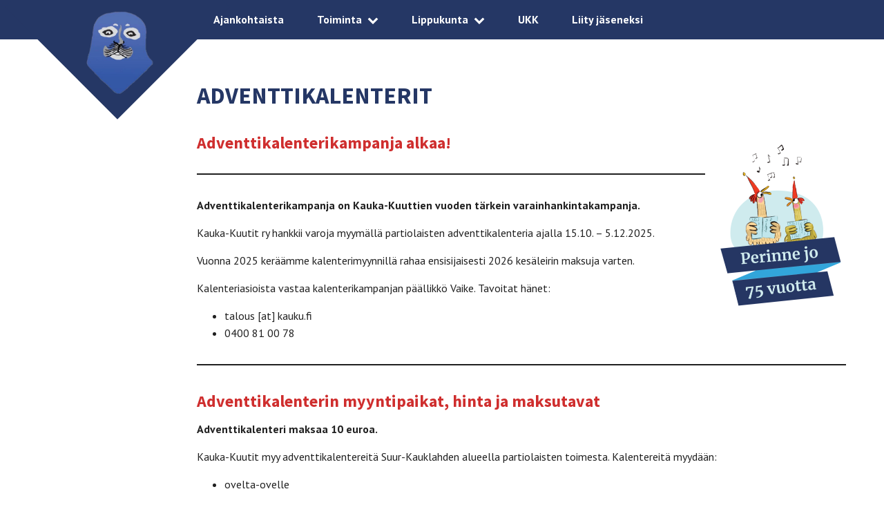

--- FILE ---
content_type: text/html; charset=UTF-8
request_url: https://www.kauku.fi/adventtikalenterit/
body_size: 15335
content:
<!DOCTYPE html>
<html lang="fi" class="no-js">
<head>
  <meta charset="UTF-8">
  <meta name="viewport" content="width=device-width, initial-scale=1">
  <link rel="profile" href="https://gmpg.org/xfn/11">
  <script
				type="text/javascript"
				src="https://app.termly.io/resource-blocker/a3c08b38-b130-4bfe-a4e3-b2226e167c4f?autoBlock=on">
			</script><title>Adventtikalenterit &#8211; Kauka-Kuutit RY</title>
<meta name='robots' content='max-image-preview:large' />
<link rel="alternate" type="application/rss+xml" title="Kauka-Kuutit RY &raquo; syöte" href="https://www.kauku.fi/feed/" />
<link rel="alternate" type="application/rss+xml" title="Kauka-Kuutit RY &raquo; kommenttien syöte" href="https://www.kauku.fi/comments/feed/" />
<link rel="alternate" title="oEmbed (JSON)" type="application/json+oembed" href="https://www.kauku.fi/wp-json/oembed/1.0/embed?url=https%3A%2F%2Fwww.kauku.fi%2Fadventtikalenterit%2F" />
<link rel="alternate" title="oEmbed (XML)" type="text/xml+oembed" href="https://www.kauku.fi/wp-json/oembed/1.0/embed?url=https%3A%2F%2Fwww.kauku.fi%2Fadventtikalenterit%2F&#038;format=xml" />
		<!-- This site uses the Google Analytics by ExactMetrics plugin v8.11.1 - Using Analytics tracking - https://www.exactmetrics.com/ -->
							<script src="//www.googletagmanager.com/gtag/js?id=G-VD85HC0HVT"  data-cfasync="false" data-wpfc-render="false" type="text/javascript" async></script>
			<script data-cfasync="false" data-wpfc-render="false" type="text/javascript">
				var em_version = '8.11.1';
				var em_track_user = true;
				var em_no_track_reason = '';
								var ExactMetricsDefaultLocations = {"page_location":"https:\/\/www.kauku.fi\/adventtikalenterit\/"};
								if ( typeof ExactMetricsPrivacyGuardFilter === 'function' ) {
					var ExactMetricsLocations = (typeof ExactMetricsExcludeQuery === 'object') ? ExactMetricsPrivacyGuardFilter( ExactMetricsExcludeQuery ) : ExactMetricsPrivacyGuardFilter( ExactMetricsDefaultLocations );
				} else {
					var ExactMetricsLocations = (typeof ExactMetricsExcludeQuery === 'object') ? ExactMetricsExcludeQuery : ExactMetricsDefaultLocations;
				}

								var disableStrs = [
										'ga-disable-G-VD85HC0HVT',
									];

				/* Function to detect opted out users */
				function __gtagTrackerIsOptedOut() {
					for (var index = 0; index < disableStrs.length; index++) {
						if (document.cookie.indexOf(disableStrs[index] + '=true') > -1) {
							return true;
						}
					}

					return false;
				}

				/* Disable tracking if the opt-out cookie exists. */
				if (__gtagTrackerIsOptedOut()) {
					for (var index = 0; index < disableStrs.length; index++) {
						window[disableStrs[index]] = true;
					}
				}

				/* Opt-out function */
				function __gtagTrackerOptout() {
					for (var index = 0; index < disableStrs.length; index++) {
						document.cookie = disableStrs[index] + '=true; expires=Thu, 31 Dec 2099 23:59:59 UTC; path=/';
						window[disableStrs[index]] = true;
					}
				}

				if ('undefined' === typeof gaOptout) {
					function gaOptout() {
						__gtagTrackerOptout();
					}
				}
								window.dataLayer = window.dataLayer || [];

				window.ExactMetricsDualTracker = {
					helpers: {},
					trackers: {},
				};
				if (em_track_user) {
					function __gtagDataLayer() {
						dataLayer.push(arguments);
					}

					function __gtagTracker(type, name, parameters) {
						if (!parameters) {
							parameters = {};
						}

						if (parameters.send_to) {
							__gtagDataLayer.apply(null, arguments);
							return;
						}

						if (type === 'event') {
														parameters.send_to = exactmetrics_frontend.v4_id;
							var hookName = name;
							if (typeof parameters['event_category'] !== 'undefined') {
								hookName = parameters['event_category'] + ':' + name;
							}

							if (typeof ExactMetricsDualTracker.trackers[hookName] !== 'undefined') {
								ExactMetricsDualTracker.trackers[hookName](parameters);
							} else {
								__gtagDataLayer('event', name, parameters);
							}
							
						} else {
							__gtagDataLayer.apply(null, arguments);
						}
					}

					__gtagTracker('js', new Date());
					__gtagTracker('set', {
						'developer_id.dNDMyYj': true,
											});
					if ( ExactMetricsLocations.page_location ) {
						__gtagTracker('set', ExactMetricsLocations);
					}
										__gtagTracker('config', 'G-VD85HC0HVT', {"forceSSL":"true"} );
										window.gtag = __gtagTracker;										(function () {
						/* https://developers.google.com/analytics/devguides/collection/analyticsjs/ */
						/* ga and __gaTracker compatibility shim. */
						var noopfn = function () {
							return null;
						};
						var newtracker = function () {
							return new Tracker();
						};
						var Tracker = function () {
							return null;
						};
						var p = Tracker.prototype;
						p.get = noopfn;
						p.set = noopfn;
						p.send = function () {
							var args = Array.prototype.slice.call(arguments);
							args.unshift('send');
							__gaTracker.apply(null, args);
						};
						var __gaTracker = function () {
							var len = arguments.length;
							if (len === 0) {
								return;
							}
							var f = arguments[len - 1];
							if (typeof f !== 'object' || f === null || typeof f.hitCallback !== 'function') {
								if ('send' === arguments[0]) {
									var hitConverted, hitObject = false, action;
									if ('event' === arguments[1]) {
										if ('undefined' !== typeof arguments[3]) {
											hitObject = {
												'eventAction': arguments[3],
												'eventCategory': arguments[2],
												'eventLabel': arguments[4],
												'value': arguments[5] ? arguments[5] : 1,
											}
										}
									}
									if ('pageview' === arguments[1]) {
										if ('undefined' !== typeof arguments[2]) {
											hitObject = {
												'eventAction': 'page_view',
												'page_path': arguments[2],
											}
										}
									}
									if (typeof arguments[2] === 'object') {
										hitObject = arguments[2];
									}
									if (typeof arguments[5] === 'object') {
										Object.assign(hitObject, arguments[5]);
									}
									if ('undefined' !== typeof arguments[1].hitType) {
										hitObject = arguments[1];
										if ('pageview' === hitObject.hitType) {
											hitObject.eventAction = 'page_view';
										}
									}
									if (hitObject) {
										action = 'timing' === arguments[1].hitType ? 'timing_complete' : hitObject.eventAction;
										hitConverted = mapArgs(hitObject);
										__gtagTracker('event', action, hitConverted);
									}
								}
								return;
							}

							function mapArgs(args) {
								var arg, hit = {};
								var gaMap = {
									'eventCategory': 'event_category',
									'eventAction': 'event_action',
									'eventLabel': 'event_label',
									'eventValue': 'event_value',
									'nonInteraction': 'non_interaction',
									'timingCategory': 'event_category',
									'timingVar': 'name',
									'timingValue': 'value',
									'timingLabel': 'event_label',
									'page': 'page_path',
									'location': 'page_location',
									'title': 'page_title',
									'referrer' : 'page_referrer',
								};
								for (arg in args) {
																		if (!(!args.hasOwnProperty(arg) || !gaMap.hasOwnProperty(arg))) {
										hit[gaMap[arg]] = args[arg];
									} else {
										hit[arg] = args[arg];
									}
								}
								return hit;
							}

							try {
								f.hitCallback();
							} catch (ex) {
							}
						};
						__gaTracker.create = newtracker;
						__gaTracker.getByName = newtracker;
						__gaTracker.getAll = function () {
							return [];
						};
						__gaTracker.remove = noopfn;
						__gaTracker.loaded = true;
						window['__gaTracker'] = __gaTracker;
					})();
									} else {
										console.log("");
					(function () {
						function __gtagTracker() {
							return null;
						}

						window['__gtagTracker'] = __gtagTracker;
						window['gtag'] = __gtagTracker;
					})();
									}
			</script>
							<!-- / Google Analytics by ExactMetrics -->
		<style id='wp-img-auto-sizes-contain-inline-css' type='text/css'>
img:is([sizes=auto i],[sizes^="auto," i]){contain-intrinsic-size:3000px 1500px}
/*# sourceURL=wp-img-auto-sizes-contain-inline-css */
</style>

<style id='wp-emoji-styles-inline-css' type='text/css'>

	img.wp-smiley, img.emoji {
		display: inline !important;
		border: none !important;
		box-shadow: none !important;
		height: 1em !important;
		width: 1em !important;
		margin: 0 0.07em !important;
		vertical-align: -0.1em !important;
		background: none !important;
		padding: 0 !important;
	}
/*# sourceURL=wp-emoji-styles-inline-css */
</style>
<link rel='stylesheet' id='wp-block-library-css' href='https://www.kauku.fi/wp-includes/css/dist/block-library/style.min.css?ver=d3ed35e28a5db3403a8917bfbf5999b8' type='text/css' media='all' />
<style id='wp-block-heading-inline-css' type='text/css'>
h1:where(.wp-block-heading).has-background,h2:where(.wp-block-heading).has-background,h3:where(.wp-block-heading).has-background,h4:where(.wp-block-heading).has-background,h5:where(.wp-block-heading).has-background,h6:where(.wp-block-heading).has-background{padding:1.25em 2.375em}h1.has-text-align-left[style*=writing-mode]:where([style*=vertical-lr]),h1.has-text-align-right[style*=writing-mode]:where([style*=vertical-rl]),h2.has-text-align-left[style*=writing-mode]:where([style*=vertical-lr]),h2.has-text-align-right[style*=writing-mode]:where([style*=vertical-rl]),h3.has-text-align-left[style*=writing-mode]:where([style*=vertical-lr]),h3.has-text-align-right[style*=writing-mode]:where([style*=vertical-rl]),h4.has-text-align-left[style*=writing-mode]:where([style*=vertical-lr]),h4.has-text-align-right[style*=writing-mode]:where([style*=vertical-rl]),h5.has-text-align-left[style*=writing-mode]:where([style*=vertical-lr]),h5.has-text-align-right[style*=writing-mode]:where([style*=vertical-rl]),h6.has-text-align-left[style*=writing-mode]:where([style*=vertical-lr]),h6.has-text-align-right[style*=writing-mode]:where([style*=vertical-rl]){rotate:180deg}
/*# sourceURL=https://www.kauku.fi/wp-includes/blocks/heading/style.min.css */
</style>
<style id='wp-block-image-inline-css' type='text/css'>
.wp-block-image>a,.wp-block-image>figure>a{display:inline-block}.wp-block-image img{box-sizing:border-box;height:auto;max-width:100%;vertical-align:bottom}@media not (prefers-reduced-motion){.wp-block-image img.hide{visibility:hidden}.wp-block-image img.show{animation:show-content-image .4s}}.wp-block-image[style*=border-radius] img,.wp-block-image[style*=border-radius]>a{border-radius:inherit}.wp-block-image.has-custom-border img{box-sizing:border-box}.wp-block-image.aligncenter{text-align:center}.wp-block-image.alignfull>a,.wp-block-image.alignwide>a{width:100%}.wp-block-image.alignfull img,.wp-block-image.alignwide img{height:auto;width:100%}.wp-block-image .aligncenter,.wp-block-image .alignleft,.wp-block-image .alignright,.wp-block-image.aligncenter,.wp-block-image.alignleft,.wp-block-image.alignright{display:table}.wp-block-image .aligncenter>figcaption,.wp-block-image .alignleft>figcaption,.wp-block-image .alignright>figcaption,.wp-block-image.aligncenter>figcaption,.wp-block-image.alignleft>figcaption,.wp-block-image.alignright>figcaption{caption-side:bottom;display:table-caption}.wp-block-image .alignleft{float:left;margin:.5em 1em .5em 0}.wp-block-image .alignright{float:right;margin:.5em 0 .5em 1em}.wp-block-image .aligncenter{margin-left:auto;margin-right:auto}.wp-block-image :where(figcaption){margin-bottom:1em;margin-top:.5em}.wp-block-image.is-style-circle-mask img{border-radius:9999px}@supports ((-webkit-mask-image:none) or (mask-image:none)) or (-webkit-mask-image:none){.wp-block-image.is-style-circle-mask img{border-radius:0;-webkit-mask-image:url('data:image/svg+xml;utf8,<svg viewBox="0 0 100 100" xmlns="http://www.w3.org/2000/svg"><circle cx="50" cy="50" r="50"/></svg>');mask-image:url('data:image/svg+xml;utf8,<svg viewBox="0 0 100 100" xmlns="http://www.w3.org/2000/svg"><circle cx="50" cy="50" r="50"/></svg>');mask-mode:alpha;-webkit-mask-position:center;mask-position:center;-webkit-mask-repeat:no-repeat;mask-repeat:no-repeat;-webkit-mask-size:contain;mask-size:contain}}:root :where(.wp-block-image.is-style-rounded img,.wp-block-image .is-style-rounded img){border-radius:9999px}.wp-block-image figure{margin:0}.wp-lightbox-container{display:flex;flex-direction:column;position:relative}.wp-lightbox-container img{cursor:zoom-in}.wp-lightbox-container img:hover+button{opacity:1}.wp-lightbox-container button{align-items:center;backdrop-filter:blur(16px) saturate(180%);background-color:#5a5a5a40;border:none;border-radius:4px;cursor:zoom-in;display:flex;height:20px;justify-content:center;opacity:0;padding:0;position:absolute;right:16px;text-align:center;top:16px;width:20px;z-index:100}@media not (prefers-reduced-motion){.wp-lightbox-container button{transition:opacity .2s ease}}.wp-lightbox-container button:focus-visible{outline:3px auto #5a5a5a40;outline:3px auto -webkit-focus-ring-color;outline-offset:3px}.wp-lightbox-container button:hover{cursor:pointer;opacity:1}.wp-lightbox-container button:focus{opacity:1}.wp-lightbox-container button:focus,.wp-lightbox-container button:hover,.wp-lightbox-container button:not(:hover):not(:active):not(.has-background){background-color:#5a5a5a40;border:none}.wp-lightbox-overlay{box-sizing:border-box;cursor:zoom-out;height:100vh;left:0;overflow:hidden;position:fixed;top:0;visibility:hidden;width:100%;z-index:100000}.wp-lightbox-overlay .close-button{align-items:center;cursor:pointer;display:flex;justify-content:center;min-height:40px;min-width:40px;padding:0;position:absolute;right:calc(env(safe-area-inset-right) + 16px);top:calc(env(safe-area-inset-top) + 16px);z-index:5000000}.wp-lightbox-overlay .close-button:focus,.wp-lightbox-overlay .close-button:hover,.wp-lightbox-overlay .close-button:not(:hover):not(:active):not(.has-background){background:none;border:none}.wp-lightbox-overlay .lightbox-image-container{height:var(--wp--lightbox-container-height);left:50%;overflow:hidden;position:absolute;top:50%;transform:translate(-50%,-50%);transform-origin:top left;width:var(--wp--lightbox-container-width);z-index:9999999999}.wp-lightbox-overlay .wp-block-image{align-items:center;box-sizing:border-box;display:flex;height:100%;justify-content:center;margin:0;position:relative;transform-origin:0 0;width:100%;z-index:3000000}.wp-lightbox-overlay .wp-block-image img{height:var(--wp--lightbox-image-height);min-height:var(--wp--lightbox-image-height);min-width:var(--wp--lightbox-image-width);width:var(--wp--lightbox-image-width)}.wp-lightbox-overlay .wp-block-image figcaption{display:none}.wp-lightbox-overlay button{background:none;border:none}.wp-lightbox-overlay .scrim{background-color:#fff;height:100%;opacity:.9;position:absolute;width:100%;z-index:2000000}.wp-lightbox-overlay.active{visibility:visible}@media not (prefers-reduced-motion){.wp-lightbox-overlay.active{animation:turn-on-visibility .25s both}.wp-lightbox-overlay.active img{animation:turn-on-visibility .35s both}.wp-lightbox-overlay.show-closing-animation:not(.active){animation:turn-off-visibility .35s both}.wp-lightbox-overlay.show-closing-animation:not(.active) img{animation:turn-off-visibility .25s both}.wp-lightbox-overlay.zoom.active{animation:none;opacity:1;visibility:visible}.wp-lightbox-overlay.zoom.active .lightbox-image-container{animation:lightbox-zoom-in .4s}.wp-lightbox-overlay.zoom.active .lightbox-image-container img{animation:none}.wp-lightbox-overlay.zoom.active .scrim{animation:turn-on-visibility .4s forwards}.wp-lightbox-overlay.zoom.show-closing-animation:not(.active){animation:none}.wp-lightbox-overlay.zoom.show-closing-animation:not(.active) .lightbox-image-container{animation:lightbox-zoom-out .4s}.wp-lightbox-overlay.zoom.show-closing-animation:not(.active) .lightbox-image-container img{animation:none}.wp-lightbox-overlay.zoom.show-closing-animation:not(.active) .scrim{animation:turn-off-visibility .4s forwards}}@keyframes show-content-image{0%{visibility:hidden}99%{visibility:hidden}to{visibility:visible}}@keyframes turn-on-visibility{0%{opacity:0}to{opacity:1}}@keyframes turn-off-visibility{0%{opacity:1;visibility:visible}99%{opacity:0;visibility:visible}to{opacity:0;visibility:hidden}}@keyframes lightbox-zoom-in{0%{transform:translate(calc((-100vw + var(--wp--lightbox-scrollbar-width))/2 + var(--wp--lightbox-initial-left-position)),calc(-50vh + var(--wp--lightbox-initial-top-position))) scale(var(--wp--lightbox-scale))}to{transform:translate(-50%,-50%) scale(1)}}@keyframes lightbox-zoom-out{0%{transform:translate(-50%,-50%) scale(1);visibility:visible}99%{visibility:visible}to{transform:translate(calc((-100vw + var(--wp--lightbox-scrollbar-width))/2 + var(--wp--lightbox-initial-left-position)),calc(-50vh + var(--wp--lightbox-initial-top-position))) scale(var(--wp--lightbox-scale));visibility:hidden}}
/*# sourceURL=https://www.kauku.fi/wp-includes/blocks/image/style.min.css */
</style>
<style id='wp-block-list-inline-css' type='text/css'>
ol,ul{box-sizing:border-box}:root :where(.wp-block-list.has-background){padding:1.25em 2.375em}
/*# sourceURL=https://www.kauku.fi/wp-includes/blocks/list/style.min.css */
</style>
<style id='wp-block-media-text-inline-css' type='text/css'>
.wp-block-media-text{box-sizing:border-box;
  /*!rtl:begin:ignore*/direction:ltr;
  /*!rtl:end:ignore*/display:grid;grid-template-columns:50% 1fr;grid-template-rows:auto}.wp-block-media-text.has-media-on-the-right{grid-template-columns:1fr 50%}.wp-block-media-text.is-vertically-aligned-top>.wp-block-media-text__content,.wp-block-media-text.is-vertically-aligned-top>.wp-block-media-text__media{align-self:start}.wp-block-media-text.is-vertically-aligned-center>.wp-block-media-text__content,.wp-block-media-text.is-vertically-aligned-center>.wp-block-media-text__media,.wp-block-media-text>.wp-block-media-text__content,.wp-block-media-text>.wp-block-media-text__media{align-self:center}.wp-block-media-text.is-vertically-aligned-bottom>.wp-block-media-text__content,.wp-block-media-text.is-vertically-aligned-bottom>.wp-block-media-text__media{align-self:end}.wp-block-media-text>.wp-block-media-text__media{
  /*!rtl:begin:ignore*/grid-column:1;grid-row:1;
  /*!rtl:end:ignore*/margin:0}.wp-block-media-text>.wp-block-media-text__content{direction:ltr;
  /*!rtl:begin:ignore*/grid-column:2;grid-row:1;
  /*!rtl:end:ignore*/padding:0 8%;word-break:break-word}.wp-block-media-text.has-media-on-the-right>.wp-block-media-text__media{
  /*!rtl:begin:ignore*/grid-column:2;grid-row:1
  /*!rtl:end:ignore*/}.wp-block-media-text.has-media-on-the-right>.wp-block-media-text__content{
  /*!rtl:begin:ignore*/grid-column:1;grid-row:1
  /*!rtl:end:ignore*/}.wp-block-media-text__media a{display:block}.wp-block-media-text__media img,.wp-block-media-text__media video{height:auto;max-width:unset;vertical-align:middle;width:100%}.wp-block-media-text.is-image-fill>.wp-block-media-text__media{background-size:cover;height:100%;min-height:250px}.wp-block-media-text.is-image-fill>.wp-block-media-text__media>a{display:block;height:100%}.wp-block-media-text.is-image-fill>.wp-block-media-text__media img{height:1px;margin:-1px;overflow:hidden;padding:0;position:absolute;width:1px;clip:rect(0,0,0,0);border:0}.wp-block-media-text.is-image-fill-element>.wp-block-media-text__media{height:100%;min-height:250px}.wp-block-media-text.is-image-fill-element>.wp-block-media-text__media>a{display:block;height:100%}.wp-block-media-text.is-image-fill-element>.wp-block-media-text__media img{height:100%;object-fit:cover;width:100%}@media (max-width:600px){.wp-block-media-text.is-stacked-on-mobile{grid-template-columns:100%!important}.wp-block-media-text.is-stacked-on-mobile>.wp-block-media-text__media{grid-column:1;grid-row:1}.wp-block-media-text.is-stacked-on-mobile>.wp-block-media-text__content{grid-column:1;grid-row:2}}
/*# sourceURL=https://www.kauku.fi/wp-includes/blocks/media-text/style.min.css */
</style>
<style id='wp-block-columns-inline-css' type='text/css'>
.wp-block-columns{box-sizing:border-box;display:flex;flex-wrap:wrap!important}@media (min-width:782px){.wp-block-columns{flex-wrap:nowrap!important}}.wp-block-columns{align-items:normal!important}.wp-block-columns.are-vertically-aligned-top{align-items:flex-start}.wp-block-columns.are-vertically-aligned-center{align-items:center}.wp-block-columns.are-vertically-aligned-bottom{align-items:flex-end}@media (max-width:781px){.wp-block-columns:not(.is-not-stacked-on-mobile)>.wp-block-column{flex-basis:100%!important}}@media (min-width:782px){.wp-block-columns:not(.is-not-stacked-on-mobile)>.wp-block-column{flex-basis:0;flex-grow:1}.wp-block-columns:not(.is-not-stacked-on-mobile)>.wp-block-column[style*=flex-basis]{flex-grow:0}}.wp-block-columns.is-not-stacked-on-mobile{flex-wrap:nowrap!important}.wp-block-columns.is-not-stacked-on-mobile>.wp-block-column{flex-basis:0;flex-grow:1}.wp-block-columns.is-not-stacked-on-mobile>.wp-block-column[style*=flex-basis]{flex-grow:0}:where(.wp-block-columns){margin-bottom:1.75em}:where(.wp-block-columns.has-background){padding:1.25em 2.375em}.wp-block-column{flex-grow:1;min-width:0;overflow-wrap:break-word;word-break:break-word}.wp-block-column.is-vertically-aligned-top{align-self:flex-start}.wp-block-column.is-vertically-aligned-center{align-self:center}.wp-block-column.is-vertically-aligned-bottom{align-self:flex-end}.wp-block-column.is-vertically-aligned-stretch{align-self:stretch}.wp-block-column.is-vertically-aligned-bottom,.wp-block-column.is-vertically-aligned-center,.wp-block-column.is-vertically-aligned-top{width:100%}
/*# sourceURL=https://www.kauku.fi/wp-includes/blocks/columns/style.min.css */
</style>
<style id='wp-block-paragraph-inline-css' type='text/css'>
.is-small-text{font-size:.875em}.is-regular-text{font-size:1em}.is-large-text{font-size:2.25em}.is-larger-text{font-size:3em}.has-drop-cap:not(:focus):first-letter{float:left;font-size:8.4em;font-style:normal;font-weight:100;line-height:.68;margin:.05em .1em 0 0;text-transform:uppercase}body.rtl .has-drop-cap:not(:focus):first-letter{float:none;margin-left:.1em}p.has-drop-cap.has-background{overflow:hidden}:root :where(p.has-background){padding:1.25em 2.375em}:where(p.has-text-color:not(.has-link-color)) a{color:inherit}p.has-text-align-left[style*="writing-mode:vertical-lr"],p.has-text-align-right[style*="writing-mode:vertical-rl"]{rotate:180deg}
/*# sourceURL=https://www.kauku.fi/wp-includes/blocks/paragraph/style.min.css */
</style>
<style id='wp-block-separator-inline-css' type='text/css'>
@charset "UTF-8";.wp-block-separator{border:none;border-top:2px solid}:root :where(.wp-block-separator.is-style-dots){height:auto;line-height:1;text-align:center}:root :where(.wp-block-separator.is-style-dots):before{color:currentColor;content:"···";font-family:serif;font-size:1.5em;letter-spacing:2em;padding-left:2em}.wp-block-separator.is-style-dots{background:none!important;border:none!important}
/*# sourceURL=https://www.kauku.fi/wp-includes/blocks/separator/style.min.css */
</style>
<style id='global-styles-inline-css' type='text/css'>
:root{--wp--preset--aspect-ratio--square: 1;--wp--preset--aspect-ratio--4-3: 4/3;--wp--preset--aspect-ratio--3-4: 3/4;--wp--preset--aspect-ratio--3-2: 3/2;--wp--preset--aspect-ratio--2-3: 2/3;--wp--preset--aspect-ratio--16-9: 16/9;--wp--preset--aspect-ratio--9-16: 9/16;--wp--preset--color--black: #000000;--wp--preset--color--cyan-bluish-gray: #abb8c3;--wp--preset--color--white: #ffffff;--wp--preset--color--pale-pink: #f78da7;--wp--preset--color--vivid-red: #cf2e2e;--wp--preset--color--luminous-vivid-orange: #ff6900;--wp--preset--color--luminous-vivid-amber: #fcb900;--wp--preset--color--light-green-cyan: #7bdcb5;--wp--preset--color--vivid-green-cyan: #00d084;--wp--preset--color--pale-cyan-blue: #8ed1fc;--wp--preset--color--vivid-cyan-blue: #0693e3;--wp--preset--color--vivid-purple: #9b51e0;--wp--preset--gradient--vivid-cyan-blue-to-vivid-purple: linear-gradient(135deg,rgb(6,147,227) 0%,rgb(155,81,224) 100%);--wp--preset--gradient--light-green-cyan-to-vivid-green-cyan: linear-gradient(135deg,rgb(122,220,180) 0%,rgb(0,208,130) 100%);--wp--preset--gradient--luminous-vivid-amber-to-luminous-vivid-orange: linear-gradient(135deg,rgb(252,185,0) 0%,rgb(255,105,0) 100%);--wp--preset--gradient--luminous-vivid-orange-to-vivid-red: linear-gradient(135deg,rgb(255,105,0) 0%,rgb(207,46,46) 100%);--wp--preset--gradient--very-light-gray-to-cyan-bluish-gray: linear-gradient(135deg,rgb(238,238,238) 0%,rgb(169,184,195) 100%);--wp--preset--gradient--cool-to-warm-spectrum: linear-gradient(135deg,rgb(74,234,220) 0%,rgb(151,120,209) 20%,rgb(207,42,186) 40%,rgb(238,44,130) 60%,rgb(251,105,98) 80%,rgb(254,248,76) 100%);--wp--preset--gradient--blush-light-purple: linear-gradient(135deg,rgb(255,206,236) 0%,rgb(152,150,240) 100%);--wp--preset--gradient--blush-bordeaux: linear-gradient(135deg,rgb(254,205,165) 0%,rgb(254,45,45) 50%,rgb(107,0,62) 100%);--wp--preset--gradient--luminous-dusk: linear-gradient(135deg,rgb(255,203,112) 0%,rgb(199,81,192) 50%,rgb(65,88,208) 100%);--wp--preset--gradient--pale-ocean: linear-gradient(135deg,rgb(255,245,203) 0%,rgb(182,227,212) 50%,rgb(51,167,181) 100%);--wp--preset--gradient--electric-grass: linear-gradient(135deg,rgb(202,248,128) 0%,rgb(113,206,126) 100%);--wp--preset--gradient--midnight: linear-gradient(135deg,rgb(2,3,129) 0%,rgb(40,116,252) 100%);--wp--preset--font-size--small: 13px;--wp--preset--font-size--medium: 20px;--wp--preset--font-size--large: 36px;--wp--preset--font-size--x-large: 42px;--wp--preset--spacing--20: 0.44rem;--wp--preset--spacing--30: 0.67rem;--wp--preset--spacing--40: 1rem;--wp--preset--spacing--50: 1.5rem;--wp--preset--spacing--60: 2.25rem;--wp--preset--spacing--70: 3.38rem;--wp--preset--spacing--80: 5.06rem;--wp--preset--shadow--natural: 6px 6px 9px rgba(0, 0, 0, 0.2);--wp--preset--shadow--deep: 12px 12px 50px rgba(0, 0, 0, 0.4);--wp--preset--shadow--sharp: 6px 6px 0px rgba(0, 0, 0, 0.2);--wp--preset--shadow--outlined: 6px 6px 0px -3px rgb(255, 255, 255), 6px 6px rgb(0, 0, 0);--wp--preset--shadow--crisp: 6px 6px 0px rgb(0, 0, 0);}:where(.is-layout-flex){gap: 0.5em;}:where(.is-layout-grid){gap: 0.5em;}body .is-layout-flex{display: flex;}.is-layout-flex{flex-wrap: wrap;align-items: center;}.is-layout-flex > :is(*, div){margin: 0;}body .is-layout-grid{display: grid;}.is-layout-grid > :is(*, div){margin: 0;}:where(.wp-block-columns.is-layout-flex){gap: 2em;}:where(.wp-block-columns.is-layout-grid){gap: 2em;}:where(.wp-block-post-template.is-layout-flex){gap: 1.25em;}:where(.wp-block-post-template.is-layout-grid){gap: 1.25em;}.has-black-color{color: var(--wp--preset--color--black) !important;}.has-cyan-bluish-gray-color{color: var(--wp--preset--color--cyan-bluish-gray) !important;}.has-white-color{color: var(--wp--preset--color--white) !important;}.has-pale-pink-color{color: var(--wp--preset--color--pale-pink) !important;}.has-vivid-red-color{color: var(--wp--preset--color--vivid-red) !important;}.has-luminous-vivid-orange-color{color: var(--wp--preset--color--luminous-vivid-orange) !important;}.has-luminous-vivid-amber-color{color: var(--wp--preset--color--luminous-vivid-amber) !important;}.has-light-green-cyan-color{color: var(--wp--preset--color--light-green-cyan) !important;}.has-vivid-green-cyan-color{color: var(--wp--preset--color--vivid-green-cyan) !important;}.has-pale-cyan-blue-color{color: var(--wp--preset--color--pale-cyan-blue) !important;}.has-vivid-cyan-blue-color{color: var(--wp--preset--color--vivid-cyan-blue) !important;}.has-vivid-purple-color{color: var(--wp--preset--color--vivid-purple) !important;}.has-black-background-color{background-color: var(--wp--preset--color--black) !important;}.has-cyan-bluish-gray-background-color{background-color: var(--wp--preset--color--cyan-bluish-gray) !important;}.has-white-background-color{background-color: var(--wp--preset--color--white) !important;}.has-pale-pink-background-color{background-color: var(--wp--preset--color--pale-pink) !important;}.has-vivid-red-background-color{background-color: var(--wp--preset--color--vivid-red) !important;}.has-luminous-vivid-orange-background-color{background-color: var(--wp--preset--color--luminous-vivid-orange) !important;}.has-luminous-vivid-amber-background-color{background-color: var(--wp--preset--color--luminous-vivid-amber) !important;}.has-light-green-cyan-background-color{background-color: var(--wp--preset--color--light-green-cyan) !important;}.has-vivid-green-cyan-background-color{background-color: var(--wp--preset--color--vivid-green-cyan) !important;}.has-pale-cyan-blue-background-color{background-color: var(--wp--preset--color--pale-cyan-blue) !important;}.has-vivid-cyan-blue-background-color{background-color: var(--wp--preset--color--vivid-cyan-blue) !important;}.has-vivid-purple-background-color{background-color: var(--wp--preset--color--vivid-purple) !important;}.has-black-border-color{border-color: var(--wp--preset--color--black) !important;}.has-cyan-bluish-gray-border-color{border-color: var(--wp--preset--color--cyan-bluish-gray) !important;}.has-white-border-color{border-color: var(--wp--preset--color--white) !important;}.has-pale-pink-border-color{border-color: var(--wp--preset--color--pale-pink) !important;}.has-vivid-red-border-color{border-color: var(--wp--preset--color--vivid-red) !important;}.has-luminous-vivid-orange-border-color{border-color: var(--wp--preset--color--luminous-vivid-orange) !important;}.has-luminous-vivid-amber-border-color{border-color: var(--wp--preset--color--luminous-vivid-amber) !important;}.has-light-green-cyan-border-color{border-color: var(--wp--preset--color--light-green-cyan) !important;}.has-vivid-green-cyan-border-color{border-color: var(--wp--preset--color--vivid-green-cyan) !important;}.has-pale-cyan-blue-border-color{border-color: var(--wp--preset--color--pale-cyan-blue) !important;}.has-vivid-cyan-blue-border-color{border-color: var(--wp--preset--color--vivid-cyan-blue) !important;}.has-vivid-purple-border-color{border-color: var(--wp--preset--color--vivid-purple) !important;}.has-vivid-cyan-blue-to-vivid-purple-gradient-background{background: var(--wp--preset--gradient--vivid-cyan-blue-to-vivid-purple) !important;}.has-light-green-cyan-to-vivid-green-cyan-gradient-background{background: var(--wp--preset--gradient--light-green-cyan-to-vivid-green-cyan) !important;}.has-luminous-vivid-amber-to-luminous-vivid-orange-gradient-background{background: var(--wp--preset--gradient--luminous-vivid-amber-to-luminous-vivid-orange) !important;}.has-luminous-vivid-orange-to-vivid-red-gradient-background{background: var(--wp--preset--gradient--luminous-vivid-orange-to-vivid-red) !important;}.has-very-light-gray-to-cyan-bluish-gray-gradient-background{background: var(--wp--preset--gradient--very-light-gray-to-cyan-bluish-gray) !important;}.has-cool-to-warm-spectrum-gradient-background{background: var(--wp--preset--gradient--cool-to-warm-spectrum) !important;}.has-blush-light-purple-gradient-background{background: var(--wp--preset--gradient--blush-light-purple) !important;}.has-blush-bordeaux-gradient-background{background: var(--wp--preset--gradient--blush-bordeaux) !important;}.has-luminous-dusk-gradient-background{background: var(--wp--preset--gradient--luminous-dusk) !important;}.has-pale-ocean-gradient-background{background: var(--wp--preset--gradient--pale-ocean) !important;}.has-electric-grass-gradient-background{background: var(--wp--preset--gradient--electric-grass) !important;}.has-midnight-gradient-background{background: var(--wp--preset--gradient--midnight) !important;}.has-small-font-size{font-size: var(--wp--preset--font-size--small) !important;}.has-medium-font-size{font-size: var(--wp--preset--font-size--medium) !important;}.has-large-font-size{font-size: var(--wp--preset--font-size--large) !important;}.has-x-large-font-size{font-size: var(--wp--preset--font-size--x-large) !important;}
:where(.wp-block-columns.is-layout-flex){gap: 2em;}:where(.wp-block-columns.is-layout-grid){gap: 2em;}
/*# sourceURL=global-styles-inline-css */
</style>
<style id='core-block-supports-inline-css' type='text/css'>
.wp-container-core-columns-is-layout-9d6595d7{flex-wrap:nowrap;}
/*# sourceURL=core-block-supports-inline-css */
</style>

<style id='classic-theme-styles-inline-css' type='text/css'>
/*! This file is auto-generated */
.wp-block-button__link{color:#fff;background-color:#32373c;border-radius:9999px;box-shadow:none;text-decoration:none;padding:calc(.667em + 2px) calc(1.333em + 2px);font-size:1.125em}.wp-block-file__button{background:#32373c;color:#fff;text-decoration:none}
/*# sourceURL=/wp-includes/css/classic-themes.min.css */
</style>
<link rel='stylesheet' id='lippukuntateema-style-css' href='https://www.kauku.fi/wp-content/themes/lippukuntateema/dist/styles/main.css' type='text/css' media='all' />
<script type="text/javascript" src="https://www.kauku.fi/wp-content/plugins/google-analytics-dashboard-for-wp/assets/js/frontend-gtag.min.js?ver=8.11.1" id="exactmetrics-frontend-script-js" async="async" data-wp-strategy="async"></script>
<script data-cfasync="false" data-wpfc-render="false" type="text/javascript" id='exactmetrics-frontend-script-js-extra'>/* <![CDATA[ */
var exactmetrics_frontend = {"js_events_tracking":"true","download_extensions":"zip,mp3,mpeg,pdf,docx,pptx,xlsx,rar","inbound_paths":"[{\"path\":\"\\\/go\\\/\",\"label\":\"affiliate\"},{\"path\":\"\\\/recommend\\\/\",\"label\":\"affiliate\"}]","home_url":"https:\/\/www.kauku.fi","hash_tracking":"false","v4_id":"G-VD85HC0HVT"};/* ]]> */
</script>
<script type="text/javascript" src="https://www.kauku.fi/wp-includes/js/jquery/jquery.min.js?ver=3.7.1" id="jquery-core-js"></script>
<script type="text/javascript" src="https://www.kauku.fi/wp-includes/js/jquery/jquery-migrate.min.js?ver=3.4.1" id="jquery-migrate-js"></script>
<link rel="https://api.w.org/" href="https://www.kauku.fi/wp-json/" /><link rel="alternate" title="JSON" type="application/json" href="https://www.kauku.fi/wp-json/wp/v2/pages/882" /><link rel="EditURI" type="application/rsd+xml" title="RSD" href="https://www.kauku.fi/xmlrpc.php?rsd" />
<link rel="canonical" href="https://www.kauku.fi/adventtikalenterit/" />
<script>(function(html){html.className = html.className.replace(/\bno-js\b/,'js')})(document.documentElement);</script>
    <style>
      h1,
      h2,
      h3,
      h4 {
        color: #253765;
      }
      a {
        color: #28a9e1;
      }
      .site-header,
      .site-branding {
        background-color: #253765;
      }
      .site-hero .site-hero-content h1,
      .site-hero .site-hero-content p {
        color: #253765;
      }
      .site-latest {
        background-color: #28a9e1;
      }
      .site-footer {
        border-top-color: #28a9e1;
        background-color: #253765;
      }
      .menu-toggle {
        background-color: #28a9e1;
      }
      .button {
        background-color: #253765;
      }
      .entry-footer .read-more {
        color: #253765;
      }
      .main-navigation.active > #primary-menu {
        background: #28a9e1;
      }
      #primary-menu > li.current_page_item,
      #primary-menu > li:hover,
      #primary-menu > li > ul,
      #primary-menu > li > ul > li:hover,
      .blog #primary-menu > li.latest,
      .single-post #primary-menu > li.latest,
      .single-event #primary-menu > li.events {
        background-color: #28a9e1;
      }

      @media (max-width: 979px) {
        #primary-menu > li {
          background-color: #28a9e1;
        }
      }
    </style>
  <link rel="icon" href="https://www.kauku.fi/wp-content/uploads/cropped-cropped-kauku-logo3.jpeg-6-32x32.png" sizes="32x32" />
<link rel="icon" href="https://www.kauku.fi/wp-content/uploads/cropped-cropped-kauku-logo3.jpeg-6-192x192.png" sizes="192x192" />
<link rel="apple-touch-icon" href="https://www.kauku.fi/wp-content/uploads/cropped-cropped-kauku-logo3.jpeg-6-180x180.png" />
<meta name="msapplication-TileImage" content="https://www.kauku.fi/wp-content/uploads/cropped-cropped-kauku-logo3.jpeg-6-270x270.png" />
</head>

<body data-rsssl=1 class="wp-singular page-template-default page page-id-882 wp-custom-logo wp-theme-lippukuntateema">
<div id="page" class="site">
  <a class="skip-to-content screen-reader-text" href="#main">Siirry sisältöön</a>
  <header id="masthead" class="site-header" role="banner">
    <div class="container">
      <div class="site-branding">
        <a href="https://www.kauku.fi/" rel="home">
                                  <img src="https://www.kauku.fi/wp-content/uploads/cropped-kauku-logo3.jpeg-7.png" alt="">
                  </a>
      </div><!-- .site-branding -->
      <nav id="site-navigation" class="main-navigation" role="navigation">
        
  <button id="menu-toggle" class="menu-toggle" aria-expanded="false">
    <span class="screen-reader-text">Menu</span>

    <svg class="icon icon-menu-toggle menu-open" aria-hidden="true" version="1.1" xmlns="http://www.w3.org/2000/svg" xmlns:xlink="http://www.w3.org/1999/xlink" x="0px" y="0px" viewBox="0 0 100 100">
      <g class="svg-menu-toggle">
        <path class="line line-1" d="M5 13h90v14H5z"/>
        <path class="line line-2" d="M5 43h90v14H5z"/>
        <path class="line line-3" d="M5 73h90v14H5z"/>
      </g>
    </svg>

    <svg class="icon icon-menu-toggle menu-close" aria-hidden="true" version="1.1" xmlns="http://www.w3.org/2000/svg" width="32" height="32" viewBox="0 0 32 32">
      <g class="svg-menu-toggle">
        <path d="M31.708 25.708c-0-0-0-0-0-0l-9.708-9.708 9.708-9.708c0-0 0-0 0-0 0.105-0.105 0.18-0.227 0.229-0.357 0.133-0.356 0.057-0.771-0.229-1.057l-4.586-4.586c-0.286-0.286-0.702-0.361-1.057-0.229-0.13 0.048-0.252 0.124-0.357 0.228 0 0-0 0-0 0l-9.708 9.708-9.708-9.708c-0-0-0-0-0-0-0.105-0.104-0.227-0.18-0.357-0.228-0.356-0.133-0.771-0.057-1.057 0.229l-4.586 4.586c-0.286 0.286-0.361 0.702-0.229 1.057 0.049 0.13 0.124 0.252 0.229 0.357 0 0 0 0 0 0l9.708 9.708-9.708 9.708c-0 0-0 0-0 0-0.104 0.105-0.18 0.227-0.229 0.357-0.133 0.355-0.057 0.771 0.229 1.057l4.586 4.586c0.286 0.286 0.702 0.361 1.057 0.229 0.13-0.049 0.252-0.124 0.357-0.229 0-0 0-0 0-0l9.708-9.708 9.708 9.708c0 0 0 0 0 0 0.105 0.105 0.227 0.18 0.357 0.229 0.356 0.133 0.771 0.057 1.057-0.229l4.586-4.586c0.286-0.286 0.362-0.702 0.229-1.057-0.049-0.13-0.124-0.252-0.229-0.357z"></path>
      </g>
    </svg>

      </button>

        <div class="menu-navigointi-ylareunan-valilehdet-container"><ul id="primary-menu" class="menu"><li id="menu-item-24" class="menu-item menu-item-type-post_type menu-item-object-page menu-item-24"><a href="https://www.kauku.fi/ajankohtaiset/">Ajankohtaista</a></li>
<li id="menu-item-263" class="menu-item menu-item-type-post_type menu-item-object-page menu-item-has-children menu-item-263"><a href="https://www.kauku.fi/lippukunta/about/tapahtumat-ja-ilmoittautuminen/">Toiminta</a><span class="icon-wrap"><svg class="icon icon-caret-down" aria-hidden="true" role="img"><use xlink:href="https://www.kauku.fi/wp-content/themes/lippukuntateema/dist/sprite/sprite.svg#icon-caret-down"></use></svg></span>
<ul class="sub-menu">
	<li id="menu-item-811" class="menu-item menu-item-type-post_type menu-item-object-page menu-item-has-children menu-item-811"><a href="https://www.kauku.fi/lippukunta/about/tapahtumat-ja-ilmoittautuminen/retket-ja-leirit/">Retket ja leirit &#8211; yleistä</a><span class="icon-wrap"><svg class="icon icon-caret-down" aria-hidden="true" role="img"><use xlink:href="https://www.kauku.fi/wp-content/themes/lippukuntateema/dist/sprite/sprite.svg#icon-caret-down"></use></svg></span>
	<ul class="sub-menu">
		<li id="menu-item-1183" class="menu-item menu-item-type-post_type menu-item-object-page menu-item-1183"><a href="https://www.kauku.fi/lippukunta/about/tapahtumat-ja-ilmoittautuminen/retket-ja-leirit/">Pakkaaminen retkille ja leireille</a></li>
		<li id="menu-item-791" class="menu-item menu-item-type-taxonomy menu-item-object-category menu-item-791"><a href="https://www.kauku.fi/kategoria/leirit/">Leirit</a></li>
		<li id="menu-item-790" class="menu-item menu-item-type-taxonomy menu-item-object-category menu-item-790"><a href="https://www.kauku.fi/kategoria/yleinen/tapahtumat/">Muut tapahtumat</a></li>
		<li id="menu-item-793" class="menu-item menu-item-type-taxonomy menu-item-object-category menu-item-793"><a href="https://www.kauku.fi/kategoria/kokouskutsut/">Kokouskutsut</a></li>
	</ul>
</li>
	<li id="menu-item-820" class="menu-item menu-item-type-post_type menu-item-object-page menu-item-820"><a href="https://www.kauku.fi/lippukunta/osallistumis-ja-peruutusohjeet/">Osallistumis- ja peruutusohjeet</a></li>
	<li id="menu-item-41" class="menu-item menu-item-type-post_type menu-item-object-calendar menu-item-41"><a href="https://www.kauku.fi/calendar/tapahtumat/">Kalenteri</a></li>
	<li id="menu-item-151" class="menu-item menu-item-type-post_type menu-item-object-page menu-item-151"><a href="https://www.kauku.fi/lippukunta/about/vuosittaiset-tapahtumat/">KauKun vuosikello</a></li>
</ul>
</li>
<li id="menu-item-92" class="menu-item menu-item-type-post_type menu-item-object-page menu-item-has-children menu-item-92"><a href="https://www.kauku.fi/lippukunta/">Lippukunta</a><span class="icon-wrap"><svg class="icon icon-caret-down" aria-hidden="true" role="img"><use xlink:href="https://www.kauku.fi/wp-content/themes/lippukuntateema/dist/sprite/sprite.svg#icon-caret-down"></use></svg></span>
<ul class="sub-menu">
	<li id="menu-item-52" class="menu-item menu-item-type-post_type menu-item-object-page menu-item-has-children menu-item-52"><a href="https://www.kauku.fi/lippukunta/ryhmien-kokoontumisajat/">Ryhmät</a><span class="icon-wrap"><svg class="icon icon-caret-down" aria-hidden="true" role="img"><use xlink:href="https://www.kauku.fi/wp-content/themes/lippukuntateema/dist/sprite/sprite.svg#icon-caret-down"></use></svg></span>
	<ul class="sub-menu">
		<li id="menu-item-1134" class="menu-item menu-item-type-post_type menu-item-object-page menu-item-1134"><a href="https://www.kauku.fi/lippukunta/ryhmien-kokoontumisajat/perhepartio0-6/">Perhepartio 3-6 v</a></li>
		<li id="menu-item-172" class="menu-item menu-item-type-post_type menu-item-object-page menu-item-172"><a href="https://www.kauku.fi/lippukunta/ryhmien-kokoontumisajat/sudenpennut-7-9-v/">Sudenpennut 7-9 v</a></li>
		<li id="menu-item-176" class="menu-item menu-item-type-post_type menu-item-object-page menu-item-176"><a href="https://www.kauku.fi/lippukunta/ryhmien-kokoontumisajat/seikkailijat-10-12-v/">Seikkailijat 10-12 v</a></li>
		<li id="menu-item-178" class="menu-item menu-item-type-post_type menu-item-object-page menu-item-178"><a href="https://www.kauku.fi/lippukunta/ryhmien-kokoontumisajat/tarpojat-12-15-v/">Tarpojat 12-15 v</a></li>
		<li id="menu-item-198" class="menu-item menu-item-type-post_type menu-item-object-page menu-item-198"><a href="https://www.kauku.fi/lippukunta/ryhmien-kokoontumisajat/samoajat-15-18-v/">Samoajat 15-18 v</a></li>
		<li id="menu-item-183" class="menu-item menu-item-type-post_type menu-item-object-page menu-item-183"><a href="https://www.kauku.fi/lippukunta/ryhmien-kokoontumisajat/vaeltajat-18-22-v/">Vaeltajat 18-22 v</a></li>
		<li id="menu-item-281" class="menu-item menu-item-type-post_type menu-item-object-page menu-item-281"><a href="https://www.kauku.fi/lippukunta/ryhmien-kokoontumisajat/aikuiset-22/">Aikuiset 22+</a></li>
	</ul>
</li>
	<li id="menu-item-162" class="menu-item menu-item-type-post_type menu-item-object-page menu-item-has-children menu-item-162"><a href="https://www.kauku.fi/lippukunta/about/yhteystiedot/">Yhteystiedot</a><span class="icon-wrap"><svg class="icon icon-caret-down" aria-hidden="true" role="img"><use xlink:href="https://www.kauku.fi/wp-content/themes/lippukuntateema/dist/sprite/sprite.svg#icon-caret-down"></use></svg></span>
	<ul class="sub-menu">
		<li id="menu-item-112" class="menu-item menu-item-type-post_type menu-item-object-page menu-item-112"><a href="https://www.kauku.fi/lippukunta/hallitus/">Hallitus</a></li>
		<li id="menu-item-1050" class="menu-item menu-item-type-post_type menu-item-object-page menu-item-1050"><a href="https://www.kauku.fi/muut-vastuuhenkilot/">Muut vastuuhenkilöt</a></li>
		<li id="menu-item-165" class="menu-item menu-item-type-post_type menu-item-object-page menu-item-165"><a href="https://www.kauku.fi/lippukunta/muut-toimihenkilot/">Laskutustiedot</a></li>
		<li id="menu-item-168" class="menu-item menu-item-type-post_type menu-item-object-page menu-item-168"><a href="https://www.kauku.fi/lippukunta/kolo/">Kolo</a></li>
	</ul>
</li>
	<li id="menu-item-117" class="menu-item menu-item-type-post_type menu-item-object-page menu-item-117"><a href="https://www.kauku.fi/lippukunta/historia/">Historia</a></li>
</ul>
</li>
<li id="menu-item-768" class="menu-item menu-item-type-post_type menu-item-object-page menu-item-768"><a href="https://www.kauku.fi/lippukunta/hyva-tietaa-usein-kysytyt-kysymykset-ukk/">UKK</a></li>
<li id="menu-item-57" class="menu-item menu-item-type-post_type menu-item-object-page menu-item-57"><a href="https://www.kauku.fi/liity-jaseneksi/">Liity jäseneksi</a></li>
</ul></div>      </nav><!-- #site-navigation -->
    </div>
  </header><!-- #masthead -->

  <div id="content" class="site-content">

  <div id="primary" class="content-area">
    <main id="main" class="site-main" role="main">

      
<article id="post-882" class="post-882 page type-page status-publish hentry">
  <header class="entry-header">
    <h1 class="entry-title">Adventtikalenterit</h1>  </header><!-- .entry-header -->

  <div class="entry-content">
    <div class="wp-block-image">
<figure class="alignright size-large is-resized"><img fetchpriority="high" decoding="async" width="751" height="1024" src="https://www.kauku.fi/wp-content/uploads/perinnejo75vuotta-751x1024.png" alt="" class="wp-image-17741" style="width:188px;height:256px" srcset="https://www.kauku.fi/wp-content/uploads/perinnejo75vuotta-751x1024.png 751w, https://www.kauku.fi/wp-content/uploads/perinnejo75vuotta-220x300.png 220w, https://www.kauku.fi/wp-content/uploads/perinnejo75vuotta-768x1048.png 768w, https://www.kauku.fi/wp-content/uploads/perinnejo75vuotta-1126x1536.png 1126w, https://www.kauku.fi/wp-content/uploads/perinnejo75vuotta.png 1299w" sizes="(max-width: 751px) 100vw, 751px" /></figure>
</div>


<h2 class="wp-block-heading"><strong><mark style="background-color:rgba(0, 0, 0, 0)" class="has-inline-color has-vivid-red-color">Adventtikalenterikampanja alkaa!</mark></strong></h2>



<hr class="wp-block-separator has-css-opacity"/>



<p class="has-text-align-left"><strong>Adventtikalenterikampanja on Kauka-Kuuttien vuoden tärkein varainhankintakampanja.&nbsp;</strong></p>



<p>Kauka-Kuutit ry hankkii varoja myymällä partiolaisten adventtikalenteria ajalla 15.10. &#8211; 5.12.2025.</p>



<p>Vuonna 2025 keräämme kalenterimyynnillä rahaa ensisijaisesti 2026 kesäleirin maksuja varten.</p>



<p>Kalenteriasioista vastaa kalenterikampanjan päällikkö Vaike. Tavoitat hänet:</p>



<ul class="wp-block-list">
<li>talous [at] kauku.fi</li>



<li>0400 81 00 78</li>
</ul>



<hr class="wp-block-separator has-css-opacity"/>



<h2 class="wp-block-heading"><mark style="background-color:rgba(0, 0, 0, 0)" class="has-inline-color has-vivid-red-color">Adventtikalenterin myyntipaikat, </mark> <mark style="background-color:rgba(0, 0, 0, 0)" class="has-inline-color has-vivid-red-color">hinta ja maksutavat</mark></h2>



<p><strong>Adventtikalenteri maksaa 10 euroa.</strong></p>



<p>Kauka-Kuutit myy adventtikalentereitä Suur-Kauklahden alueella partiolaisten toimesta. Kalentereitä myydään:</p>



<ul class="wp-block-list">
<li>ovelta-ovelle<br></li>



<li><strong>10-13.11.2025 iltaisin Lidl Kauklahti edessä</strong><br></li>



<li>Kauka-Kuuttien kololla, Hansatie 2 B, Espoo <strong>ma &#8211; to 17:30-19:30 välillä</strong>. <br>Jos emme ole ulkona, tai ovi on lukossa soita numeroon 0400810078 tai sovi käynti etukäteen sähköpostitse talous [at] kauku.fi<br></li>



<li>netissä <a rel="noreferrer noopener" href="https://www.adventtikalenteri.fi/osta/lippukunta/kauka-kuutit-ry" target="_blank">https://www.adventtikalenteri.fi/osta/lippukunta/kauka-kuutit-ry</a> </li>
</ul>



<p><br>Koska emme kerkeä ihan joka oven taakse voit pyytää täsmämyyntiä suoraan kotiovellesi näin: Laita viestiä osoitteeseen talous (at) kauku.fi. Kerro viestissä katuosoite, montako kalenteria haluat, sekä pari vaihtoehtoa sinulle sopivaksi ajaksi, jolloin voimme tulla piipahtamaan.</p>



<p>Maksutapoina käy käteinen, korttimaksu sekä MobilePay &#8211; ovelta ovelle myynnissä voi maksutapoja olla rajoitetusti.</p>



<p><strong>Yritykset</strong> voivat tilata kalentereita laskulle olemalla yhteydessä Kauka-Kuutteihin sähköpostilla: talous [at] kauku.fi Partiokalenteri on mainio joulutervehdys myös yhteistyökumppaneille.</p>



<p>Saadut tuotot menevät kokonaisuudessaan partiotoimintaan. Kauka-Kuutit saavat summasta noin puolet. Loppuosa tuotosta kohdennetaan partiotoiminnan kehittämiseen sekä kattamaan partiotoiminnan yhteisiä kuluja.</p>



<hr class="wp-block-separator has-css-opacity"/>



<h2 class="wp-block-heading"><mark style="background-color:rgba(0, 0, 0, 0)" class="has-inline-color has-vivid-red-color">Ohjeita Kauka-Kuutien kotiväelle</mark></h2>



<div class="wp-block-media-text alignwide has-media-on-the-right is-stacked-on-mobile" style="grid-template-columns:auto 40%"><div class="wp-block-media-text__content">
<h4 class="wp-block-heading">Kampanjan aikataulu</h4>



<ul class="wp-block-list">
<li><strong>Myyntiaika 15.10. &#8211; 5.12.202</strong>5</li>
</ul>



<h4 class="wp-block-heading"><strong>TILITYSOHJE KOTEIHIN</strong></h4>



<p>Myydyt kalenterit tilitetään: </p>



<ul class="wp-block-list">
<li>Kauka-Kuuttien tilille <br>FI68 5037 0520 1154 58</li>
</ul>



<p><strong>Käytä ryhmänkohtaista viitenumeroa!</strong></p>



<p>Kampanjan päätöspäivään, 5.12. mennessä, palauta oman ryhmäsi johtajalle viikkokokouksen yhteydessä myymättömät kalenterit, ja /tai tilitä loppurahat KauKu:lle tilisiirtona.</p>



<p><strong>Rahoista ja kalentereista vastaa jokainen partiolainen itse!</strong></p>



<p>Veloitamme täyden myyntihinnan, 10 eur /kpl, kaikista kalentereista joita ei olla myyty tai palautettu määräpäivään mennessä.</p>
</div><figure class="wp-block-media-text__media"><img decoding="async" width="718" height="1024" src="https://www.kauku.fi/wp-content/uploads/partiolaistenadventtikalenteri2025-718x1024.png" alt="" class="wp-image-21235 size-full" srcset="https://www.kauku.fi/wp-content/uploads/partiolaistenadventtikalenteri2025-718x1024.png 718w, https://www.kauku.fi/wp-content/uploads/partiolaistenadventtikalenteri2025-210x300.png 210w, https://www.kauku.fi/wp-content/uploads/partiolaistenadventtikalenteri2025-768x1095.png 768w, https://www.kauku.fi/wp-content/uploads/partiolaistenadventtikalenteri2025-1078x1536.png 1078w, https://www.kauku.fi/wp-content/uploads/partiolaistenadventtikalenteri2025.png 1317w" sizes="(max-width: 718px) 100vw, 718px" /></figure></div>



<hr class="wp-block-separator has-css-opacity"/>



<h3 class="wp-block-heading"><mark style="background-color:rgba(0, 0, 0, 0)" class="has-inline-color has-vivid-red-color">Vihjeet myyntiin</mark></h3>



<p>Turvallisuuden varmistaminen on kaikessa partiotoiminnassa – niin myös adventtikalenterikampanjassa &#8211; ensiarvoisen tärkeää. Kalenteria myydään vain, mikäli se on mahdollista turvallisesti. Jokainen perhe voi tukea Kauka-Kuuttien kalenterimyyntiä auttamalla omaa lastaan kampanjassa. Nuoren kanssa on hyvä käydä myös läpi fiksut rahan käsittelytavat.</p>



<p>Tänä vuonna uutta on henkilökohtainen verkkomyynti! Lisätietoja löydät <a href="https://www.adventtikalenteri.fi/myyjille/myynti/verkkokauppa-myyntikanavana/henkilokohtaiset-myyntilinkit/">linkin</a> takaa.</p>



<div class="wp-block-media-text alignwide is-stacked-on-mobile"><figure class="wp-block-media-text__media"><img decoding="async" width="1024" height="1024" src="https://www.kauku.fi/wp-content/uploads/advis2020_turvallisuus_2-1024x1024.png" alt="" class="wp-image-18714 size-full" srcset="https://www.kauku.fi/wp-content/uploads/advis2020_turvallisuus_2-1024x1024.png 1024w, https://www.kauku.fi/wp-content/uploads/advis2020_turvallisuus_2-300x300.png 300w, https://www.kauku.fi/wp-content/uploads/advis2020_turvallisuus_2-150x150.png 150w, https://www.kauku.fi/wp-content/uploads/advis2020_turvallisuus_2-768x768.png 768w, https://www.kauku.fi/wp-content/uploads/advis2020_turvallisuus_2.png 1200w" sizes="(max-width: 1024px) 100vw, 1024px" /></figure><div class="wp-block-media-text__content">
<h3 class="wp-block-heading"><strong>Yleinen turvallisuusohje myyntitilanteisiin</strong></h3>



<ul class="wp-block-list">
<li>Ovelta ovelle myynnissä on hyvä kunnioittaa ihmisten iltarauhaa.<br></li>



<li>(Varsinkin pienten) ovelta ovelle myyjien olisi hyvä liikkua aina parettain tai niin, että täysi-ikäinen saattaja on kuulomatkan päässä.<br></li>



<li>Auta omaa nuortasi jakamalla tietoa esim. somessa ja työpaikalla, että lapsesi myy adventtikalentereita. Oma lapsi /nuori voi myydä kalenterin myös videoyhteyden avulla.</li>
</ul>



<ul class="wp-block-list">
<li>Hyödynnä maksuissa MobilePayta ja muita sähköisiä maksutapoja</li>
</ul>
</div></div>



<h3 class="wp-block-heading"><strong><span class="has-inline-color has-vivid-red-color">Parhaat myyjät palkitaan tonttumerkillä sekä muilla palkinnoilla</span></strong></h3>



<p>Partiolaisten tonttumerkki on tunnustus onnistumisessa kalenterikampanjassa. </p>



<div class="wp-block-columns alignwide is-layout-flex wp-container-core-columns-is-layout-9d6595d7 wp-block-columns-is-layout-flex">
<div class="wp-block-column is-layout-flow wp-block-column-is-layout-flow" style="flex-basis:33%">
<figure class="wp-block-image size-full is-resized"><img loading="lazy" decoding="async" width="511" height="640" src="https://www.kauku.fi/wp-content/uploads/small_tonttumerkit_4_2025.jpg" alt="" class="wp-image-21236" style="width:154px;height:auto" srcset="https://www.kauku.fi/wp-content/uploads/small_tonttumerkit_4_2025.jpg 511w, https://www.kauku.fi/wp-content/uploads/small_tonttumerkit_4_2025-240x300.jpg 240w" sizes="auto, (max-width: 511px) 100vw, 511px" /></figure>
</div>



<div class="wp-block-column is-layout-flow wp-block-column-is-layout-flow" style="flex-basis:67%">
<p>Vuonna 2025 tonttumerkit jaetaan seuraavasti:</p>



<ul class="wp-block-list">
<li><span style="color: initial; font-family: -apple-system, BlinkMacSystemFont, &quot;Segoe UI&quot;, Roboto, Oxygen-Sans, Ubuntu, Cantarell, &quot;Helvetica Neue&quot;, sans-serif;">vähintään 12 kalenteria myyneet saavat vihreän tonttumerkin,&nbsp;</span></li>



<li><span style="color: initial; font-family: -apple-system, BlinkMacSystemFont, &quot;Segoe UI&quot;, Roboto, Oxygen-Sans, Ubuntu, Cantarell, &quot;Helvetica Neue&quot;, sans-serif;">vähintään 50 kalenteria myyneet saavat hopeisen tonttumerkin ja </span></li>



<li><span style="color: initial; font-family: -apple-system, BlinkMacSystemFont, &quot;Segoe UI&quot;, Roboto, Oxygen-Sans, Ubuntu, Cantarell, &quot;Helvetica Neue&quot;, sans-serif;">vähintään 100 kalenteria myyneet saavat kultaisen tonttumerkin</span></li>
</ul>



<p>Lisäksi kaikille huippumyyjille ja hyville tsemppareille jaetaan erityispalkintoja.</p>
</div>
</div>



<p>Lisää tietoa partiolaisten adventtikalenterista löydät mm <a href="http://www.adventtikalenteri.fi/">www.adventtikalenteri.fi</a>&nbsp;</p>



<p></p>
  </div><!-- .entry-content -->

  <footer class="entry-footer">
  </footer><!-- .entry-footer -->
</article><!-- #post-## -->

        <div class="social-share-container">
    <a data-social-media="Facebook" href="https://www.facebook.com/sharer/sharer.php?u=https://www.kauku.fi/adventtikalenterit/" target="_blank" class="social-share-link social-share-fb">
      <span class="icon-wrap"><svg class="icon icon-facebook" aria-hidden="true" role="img"><use xlink:href="https://www.kauku.fi/wp-content/themes/lippukuntateema/dist/sprite/sprite.svg#icon-facebook"></use></svg></span>      <span class="social-share-service">Facebook</span>
    </a>
    <a data-social-media="Twitter" href="https://twitter.com/share?url=https://www.kauku.fi/adventtikalenterit/" target="_blank" class="social-share-link social-share-twitter">
      <span class="icon-wrap"><svg class="icon icon-twitter" aria-hidden="true" role="img"><use xlink:href="https://www.kauku.fi/wp-content/themes/lippukuntateema/dist/sprite/sprite.svg#icon-twitter"></use></svg></span>      <span class="social-share-service">Twitter</span>
    </a>
  </div>

    </main><!-- #main -->
  </div><!-- #primary -->


  </div><!-- #content -->

  <div id="prefooter" class="site-prefooter">
    <div class="container">
      <a class="logo" href="http://www.partio.fi"><img src="https://www.kauku.fi/wp-content/themes/lippukuntateema/dist/images/partio-logo.png"></a>
      <nav class="social-links">
        <h4>Löydät meidät sosiaalisesta mediasta:</h4>
        <div class="menu-sosiaalinen-media-container"><ul id="social-menu" class="menu"><li id="menu-item-19" class="instagram menu-item menu-item-type-custom menu-item-object-custom menu-item-19"><a href="https://www.instagram.com/kaukakuutit/">Instagram</a></li>
<li id="menu-item-18" class="facebook menu-item menu-item-type-custom menu-item-object-custom menu-item-18"><a href="https://www.juicer.io/hub/kaukakuutit">Social media</a></li>
<li id="menu-item-21289" class="menu-item menu-item-type-post_type menu-item-object-page current-menu-item page_item page-item-882 current_page_item menu-item-21289"><a href="https://www.kauku.fi/adventtikalenterit/" aria-current="page">Adventtikalenterit</a></li>
</ul></div>      </nav>
    </div>
  </div>

  <footer id="colophon" class="site-footer" role="contentinfo">
    <div class="container">
      <section id="text-3" class="widget widget_text"><h2 class="widget-title">Mukaan partioon</h2>			<div class="textwidget"><ul>
      <li><a href="https://www.partio.fi/tutustu-partioon/mita-partiossa-tehdaan">Mitä partiossa tehdään?</a></li>
      <li><a href="https://www.partio.fi/tule-mukaan">Mukaan lapsena tai nuorena</a></li>
      <li><a href="https://www.partio.fi/tule-mukaan/aikuisena-partioon">Mukaan aikuisena</a></li>
      </ul></div>
		</section><section id="text-4" class="widget widget_text"><h2 class="widget-title">Lippukuntalaisille</h2>			<div class="textwidget"><ul>
      <li><a href="https://www.kauku.fi/lippukunta/ryhmien-kokoontumisajat/">Ryhmien kokoontumisajat</a></li>
      <li><a <li><a href="https://www.kauku.fi/calendar/tapahtumat/">Toimintakalenteri</a></li>
      <li><a <li><a href="http://kuksa.partio.fi/Kotisivut/tilaisuudet.aspx?jarjestaja=9999021">Tapahtumiin ilmoittautuminen</a></li>
      <li><a href="https://www.kauku.fi/lippukunta/osallistumis-ja-peruutusohjeet/">Osallistumis- ja peruutusohjeet</a></li>
</ul></div>
		</section><section id="text-5" class="widget widget_text"><h2 class="widget-title">Hyödyllisiä linkkejä</h2>			<div class="textwidget"><ul>
<li><a href="http://www.paakaupunkiseudunpartiolaiset.fi/tapahtumat/">Pääkaupunkiseudun partiolaiset: Tapahtumat</a></li>
<li><a 
href="https://partio-ohjelma.fi/">partio-ohjelma.fi</a></li>
<li>
<p style="cursor: pointer" type="button" onclick="displayPreferenceModal()">Evästeet</p>
</li>
</div>
		</section>    </div>
  </footer><!-- #colophon -->
</div><!-- #page -->

<script type="speculationrules">
{"prefetch":[{"source":"document","where":{"and":[{"href_matches":"/*"},{"not":{"href_matches":["/wp-*.php","/wp-admin/*","/wp-content/uploads/*","/wp-content/*","/wp-content/plugins/*","/wp-content/themes/lippukuntateema/*","/*\\?(.+)"]}},{"not":{"selector_matches":"a[rel~=\"nofollow\"]"}},{"not":{"selector_matches":".no-prefetch, .no-prefetch a"}}]},"eagerness":"conservative"}]}
</script>
<script type="text/javascript" src="https://www.kauku.fi/wp-content/themes/lippukuntateema/dist/scripts/main.js" id="lippukuntateema-js-js"></script>
<script id="wp-emoji-settings" type="application/json">
{"baseUrl":"https://s.w.org/images/core/emoji/17.0.2/72x72/","ext":".png","svgUrl":"https://s.w.org/images/core/emoji/17.0.2/svg/","svgExt":".svg","source":{"concatemoji":"https://www.kauku.fi/wp-includes/js/wp-emoji-release.min.js?ver=d3ed35e28a5db3403a8917bfbf5999b8"}}
</script>
<script type="module">
/* <![CDATA[ */
/*! This file is auto-generated */
const a=JSON.parse(document.getElementById("wp-emoji-settings").textContent),o=(window._wpemojiSettings=a,"wpEmojiSettingsSupports"),s=["flag","emoji"];function i(e){try{var t={supportTests:e,timestamp:(new Date).valueOf()};sessionStorage.setItem(o,JSON.stringify(t))}catch(e){}}function c(e,t,n){e.clearRect(0,0,e.canvas.width,e.canvas.height),e.fillText(t,0,0);t=new Uint32Array(e.getImageData(0,0,e.canvas.width,e.canvas.height).data);e.clearRect(0,0,e.canvas.width,e.canvas.height),e.fillText(n,0,0);const a=new Uint32Array(e.getImageData(0,0,e.canvas.width,e.canvas.height).data);return t.every((e,t)=>e===a[t])}function p(e,t){e.clearRect(0,0,e.canvas.width,e.canvas.height),e.fillText(t,0,0);var n=e.getImageData(16,16,1,1);for(let e=0;e<n.data.length;e++)if(0!==n.data[e])return!1;return!0}function u(e,t,n,a){switch(t){case"flag":return n(e,"\ud83c\udff3\ufe0f\u200d\u26a7\ufe0f","\ud83c\udff3\ufe0f\u200b\u26a7\ufe0f")?!1:!n(e,"\ud83c\udde8\ud83c\uddf6","\ud83c\udde8\u200b\ud83c\uddf6")&&!n(e,"\ud83c\udff4\udb40\udc67\udb40\udc62\udb40\udc65\udb40\udc6e\udb40\udc67\udb40\udc7f","\ud83c\udff4\u200b\udb40\udc67\u200b\udb40\udc62\u200b\udb40\udc65\u200b\udb40\udc6e\u200b\udb40\udc67\u200b\udb40\udc7f");case"emoji":return!a(e,"\ud83e\u1fac8")}return!1}function f(e,t,n,a){let r;const o=(r="undefined"!=typeof WorkerGlobalScope&&self instanceof WorkerGlobalScope?new OffscreenCanvas(300,150):document.createElement("canvas")).getContext("2d",{willReadFrequently:!0}),s=(o.textBaseline="top",o.font="600 32px Arial",{});return e.forEach(e=>{s[e]=t(o,e,n,a)}),s}function r(e){var t=document.createElement("script");t.src=e,t.defer=!0,document.head.appendChild(t)}a.supports={everything:!0,everythingExceptFlag:!0},new Promise(t=>{let n=function(){try{var e=JSON.parse(sessionStorage.getItem(o));if("object"==typeof e&&"number"==typeof e.timestamp&&(new Date).valueOf()<e.timestamp+604800&&"object"==typeof e.supportTests)return e.supportTests}catch(e){}return null}();if(!n){if("undefined"!=typeof Worker&&"undefined"!=typeof OffscreenCanvas&&"undefined"!=typeof URL&&URL.createObjectURL&&"undefined"!=typeof Blob)try{var e="postMessage("+f.toString()+"("+[JSON.stringify(s),u.toString(),c.toString(),p.toString()].join(",")+"));",a=new Blob([e],{type:"text/javascript"});const r=new Worker(URL.createObjectURL(a),{name:"wpTestEmojiSupports"});return void(r.onmessage=e=>{i(n=e.data),r.terminate(),t(n)})}catch(e){}i(n=f(s,u,c,p))}t(n)}).then(e=>{for(const n in e)a.supports[n]=e[n],a.supports.everything=a.supports.everything&&a.supports[n],"flag"!==n&&(a.supports.everythingExceptFlag=a.supports.everythingExceptFlag&&a.supports[n]);var t;a.supports.everythingExceptFlag=a.supports.everythingExceptFlag&&!a.supports.flag,a.supports.everything||((t=a.source||{}).concatemoji?r(t.concatemoji):t.wpemoji&&t.twemoji&&(r(t.twemoji),r(t.wpemoji)))});
//# sourceURL=https://www.kauku.fi/wp-includes/js/wp-emoji-loader.min.js
/* ]]> */
</script>

</body>
</html>


<!-- Page cached by LiteSpeed Cache 7.7 on 2026-01-22 13:04:38 -->